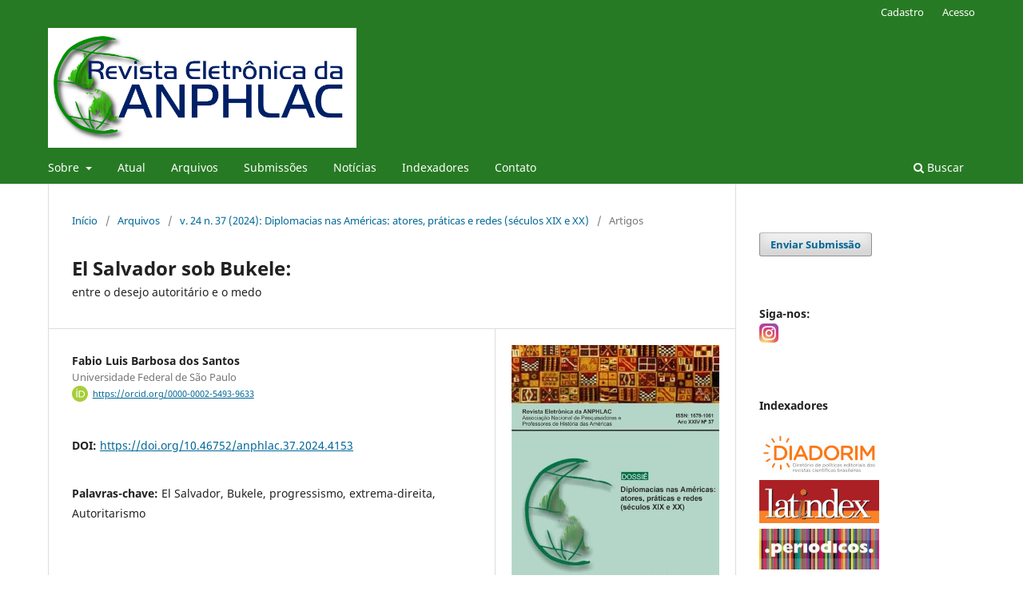

--- FILE ---
content_type: text/html; charset=utf-8
request_url: https://revista.anphlac.org.br/anphlac/article/view/4153
body_size: 13703
content:
<!DOCTYPE html>
<html lang="pt-BR" xml:lang="pt-BR">
<head>
	<meta charset="utf-8">
	<meta name="viewport" content="width=device-width, initial-scale=1.0">
	<title>
		El Salvador sob Bukele:: entre o desejo autoritário e o medo
							| Revista Eletrônica da ANPHLAC
			</title>

	
<meta name="generator" content="Open Journal Systems 3.3.0.21" />
<link rel="schema.DC" href="http://purl.org/dc/elements/1.1/" />
<meta name="DC.Creator.PersonalName" content="Fabio Luis Barbosa dos Santos"/>
<meta name="DC.Date.created" scheme="ISO8601" content="2024-06-26"/>
<meta name="DC.Date.dateSubmitted" scheme="ISO8601" content="2023-09-28"/>
<meta name="DC.Date.issued" scheme="ISO8601" content="2024-06-26"/>
<meta name="DC.Date.modified" scheme="ISO8601" content="2024-06-28"/>
<meta name="DC.Description" xml:lang="en" content="This paper aims to analyze the government of Nayib Bukele in El Salvador, discussing how this politician relied on a general disenchantment with democracy following the internal war to lay the foundations of an authoritarian yet popular regime, which, however, builds the conditions to waive this support. Our research hypothesis is the transition from a coercive regime supported by consensus to a regime aimed at settling dissent through coercion. More than a movement from the prevalence of consensus to coercion as the mainstay of the regime, there is a scenario where the boundaries between popular desire for authoritarian policies and pure fear are blurred. In addition to recent bibliography and journalistic material, our analysis is supported by field research involving the interview of numerous people and institutions, some of which are cited throughout this paper."/>
<meta name="DC.Description" xml:lang="es" content="El objetivo de este trabajo es analizar el gobierno de Nayib Bukele en El Salvador, discutiendo la forma en que este político se apoyó en un desencanto generalizado con la democracia post-conflicto interno, para sentar las bases de un régimen autoritario pero popular, que, sin embargo, construye las condiciones para prescindir de este apoyo. La hipótesis de esta investigación es que existe una transición de un régimen coercitivo apoyado en el consenso, a un régimen que pretende resolver el disenso basado en la coerción. Más que una dinámica en la que la prevalencia del consenso pasa a la coerción como pilar del régimen, está surgiendo una situación en la que los límites entre el deseo popular de políticas autoritarias y el miedo puro se desdibujan. Además de bibliografía reciente y material periodístico, este análisis se sustenta en una investigación de campo en la que se habló de numerosas personas e instituciones, algunas de las cuales se citan a lo largo de este trabajo."/>
<meta name="DC.Description" xml:lang="pt" content="O objetivo deste trabalho é analisar o governo de Nayib Bukele em El Salvador, discutindo o modo como este político se apoiou em um desencanto geral com a democracia pós-conflito interno para assentar as bases de um regime autoritário, porém popular, o qual, no entanto, constrói as condições para prescindir deste apoio. A hipótese desta pesquisa é que se transita de um regime coercivo apoiado no consenso para um regime que visa dirimir o dissenso apoiado na coerção. Mais do que uma dinâmica em que se passa da prevalência do consenso para a coerção como esteio do regime, desenha-se uma situação em que se borram as fronteiras entre desejo popular por políticas autoritárias e o puro medo. Além de bibliografia recente e de material jornalístico, esta análise está sustentada por uma pesquisa de campo em que se dialogou com numerosas pessoas e instituições, algumas das quais são citadas ao longo deste trabalho."/>
<meta name="DC.Format" scheme="IMT" content="application/pdf"/>
<meta name="DC.Identifier" content="4153"/>
<meta name="DC.Identifier.pageNumber" content="326-347"/>
<meta name="DC.Identifier.DOI" content="10.46752/anphlac.37.2024.4153"/>
<meta name="DC.Identifier.URI" content="https://revista.anphlac.org.br/anphlac/article/view/4153"/>
<meta name="DC.Language" scheme="ISO639-1" content="pt"/>
<meta name="DC.Rights" content="Copyright (c) 2024 Revista Eletrônica da ANPHLAC"/>
<meta name="DC.Rights" content=""/>
<meta name="DC.Source" content="Revista Eletrônica da ANPHLAC"/>
<meta name="DC.Source.ISSN" content="1679-1061"/>
<meta name="DC.Source.Issue" content="37"/>
<meta name="DC.Source.Volume" content="24"/>
<meta name="DC.Source.URI" content="https://revista.anphlac.org.br/anphlac"/>
<meta name="DC.Subject" xml:lang="pt" content="El Salvador"/>
<meta name="DC.Subject" xml:lang="pt" content="Bukele"/>
<meta name="DC.Subject" xml:lang="pt" content="progressismo"/>
<meta name="DC.Subject" xml:lang="pt" content="extrema-direita"/>
<meta name="DC.Subject" xml:lang="pt" content="Autoritarismo"/>
<meta name="DC.Title" content="El Salvador sob Bukele:: entre o desejo autoritário e o medo"/>
<meta name="DC.Title.Alternative" xml:lang="en" content="El Salvador under Bukele:: between authoritarian desire and fear"/>
<meta name="DC.Title.Alternative" xml:lang="es" content="El Salvador bajo Bukele: entre el deseo autoritario y el miedo: entre o desejo autoritário e o medo"/>
<meta name="DC.Type" content="Text.Serial.Journal"/>
<meta name="DC.Type.articleType" content="Artigos"/>
<meta name="gs_meta_revision" content="1.1"/>
<meta name="citation_journal_title" content="Revista Eletrônica da ANPHLAC"/>
<meta name="citation_journal_abbrev" content="ANPHLAC"/>
<meta name="citation_issn" content="1679-1061"/> 
<meta name="citation_author" content="Fabio Luis Barbosa dos Santos"/>
<meta name="citation_author_institution" content="Universidade Federal de São Paulo"/>
<meta name="citation_title" content="El Salvador sob Bukele:: entre o desejo autoritário e o medo"/>
<meta name="citation_language" content="pt"/>
<meta name="citation_date" content="2024/06/26"/>
<meta name="citation_volume" content="24"/>
<meta name="citation_issue" content="37"/>
<meta name="citation_firstpage" content="326"/>
<meta name="citation_lastpage" content="347"/>
<meta name="citation_doi" content="10.46752/anphlac.37.2024.4153"/>
<meta name="citation_abstract_html_url" content="https://revista.anphlac.org.br/anphlac/article/view/4153"/>
<meta name="citation_keywords" xml:lang="pt" content="El Salvador"/>
<meta name="citation_keywords" xml:lang="pt" content="Bukele"/>
<meta name="citation_keywords" xml:lang="pt" content="progressismo"/>
<meta name="citation_keywords" xml:lang="pt" content="extrema-direita"/>
<meta name="citation_keywords" xml:lang="pt" content="Autoritarismo"/>
<meta name="citation_pdf_url" content="https://revista.anphlac.org.br/anphlac/article/download/4153/3510"/>
<meta name="citation_reference" content="ALVARADO, Jimmy; ARAUZ, Sergio. “Cómo el primer gobierno del FMLN drenó los recursos públicos de un país en emergencia”. El Faro, 25 jun 2018. Disponível em: &lt;http://elfaro.net/es/201806/el_salvador/22029/C%C3%B3mo-el-primer-gobierno-del-FMLN-dren%C3%B3-los-recursos-p%C3%Bablicos-de-un-pa%C3%Ads-en-emergencia.htm.&gt; Acesso em 3 mai 2023."/>
<meta name="citation_reference" content="ALVARADO, Jimmy; LAZO, Roxana. “Los gastos secretos de los gobiernos del FMLN superaron a los de Arena”. El Faro, 26 ago 2022. Disponível em: &lt;https://elfaro.net/es/201905/el_salvador/23231/Los-gastos-secretos-de-los-gobiernos-del-FMLN-superaron-a-los-de-Arena.htm.&gt;. Acesso em 3 mai 2023."/>
<meta name="citation_reference" content="ARTIGAS, Álvaro. “El Salvador en una conyuntura crítica”. Estudios Centroamericanos. Volumen 75 Número 763, Año 2020."/>
<meta name="citation_reference" content="ASAMBLEA LEGISLATIVA. “Diputados aprueban seis reformas a códigos y leyes relacionadas a la protección de la población, tras crímenes de pandillas”. 22 mar 2022. Disponível em: &lt;https://www.asamblea.gob.sv/node/12072&gt;. Acesso em 3 mai 2023."/>
<meta name="citation_reference" content="ASSOCIATED PRESS. “El Salvador aprueba el uso de agentes encubiertos digitales”. 1 fev 2022. Disponível em: &lt;https://apnews.com/article/noticias-7aed851811d7aaeda137f332f3ccb741&gt;. Acesso em 3 mai 2023."/>
<meta name="citation_reference" content="Brasil Autofágico. Aceleración y contención entre Bolsonaro y Lula. Buenos Aires: Tinta Limón, 2022."/>
<meta name="citation_reference" content="BARRAZA, Sandra de. “El Salvador”. In: Democracia y derechos humanos. 30 años después de los acuerdos de Esquipulas II. San Salvador: Fundación Panamericana para el Desarrollo (PADF), 2019."/>
<meta name="citation_reference" content="BBC News. “Bukele contra las maras: 5 claves para entender la controvertida ofensiva sin precedentes del gobierno de El Salvador contra las pandillas”. BBC News. 31 mar 2022. Disponível em: &lt;https://www.bbc.com/mundo/noticias-america-latina-60949845&gt;. Acesso em 3 mai 2023."/>
<meta name="citation_reference" content="CONTRAPUNTO. “Gobierno señala a St. Jack’s de contaminación de la quebrada El Piro”. 4 jul 2022. Disponível em: &lt;https://www.contrapunto.com.sv/gobierno-senala-a-st-jacks-de-contaminacion-de-la-quebrada-el-piro/&gt;. Acesso em 3 mai 2023."/>
<meta name="citation_reference" content="ESQUERDA. “Liberais liberais, negócios à parte”. 11 dez 2021. Disponível em: &lt;https://www.esquerda.net/dossier/liberais-liberais-negocios-parte/78329&gt; Acesso em 2 out 2022."/>
<meta name="citation_reference" content="FESPAD. “Ongs se pronuncian ante el nombramiento de militar como directo de la PNC”. Fespad, 27 ene 2012. Disponível em: &lt;https://www.fespad.org.sv/ongs-se-pronuncian-ante-el-nombramiento-de-militar-como-director-de-la-pnc/&gt;. Acesso em 3 mai 2023."/>
<meta name="citation_reference" content="FLORES, Rudis Yilmar. “La encrucijada de la izquierda salvadoreña, procesos y contradicciones.” Conjeturas sociologicas, No. 20, Año 7, agosto-diciembre, 2019."/>
<meta name="citation_reference" content="FUSADES. Quinto año de gobierno del presidente Funes: apreciación general. Fundación Salvadoreña para el Desarrollo Económico y Social. (FUSADES). San Salvador, 2014."/>
<meta name="citation_reference" content="GAMBOA, Abelardo et al. Trabajadores migrantes y megaproyectos en América Central. PNUD/ UCA, San Salvador, 2011."/>
<meta name="citation_reference" content="LABRADOR, Gabriel. “Bukele, el autoritario cool”. El Faro, 29 set 2021. Disponível em: &lt;https://elfaro.net/es/202109/el_salvador/25753/Bukele-el-autoritario-cool.htm&gt;. Acesso em 3 mai 2023."/>
<meta name="citation_reference" content="LABRADOR, Gabriel. “Cambalache electoral entre FMLN y Gana” El Faro, 1 abr 2011. Disponível em: &lt;Cambalache electoral entre FMLN y Gana&gt;. Acesso em 3 mai 2023."/>
<meta name="citation_reference" content="LABRADOR, Gabriel. “Fiscalía: Presidencia Funes financió la segunda campaña presidencial de Saca” El Faro, 11 ago 2018. Disponível em: &lt; Fiscalía: Presidencia Funes financió la segunda campaña presidencial de Saca &gt;. Acesso em 3 mai 2023."/>
<meta name="citation_reference" content="MARTÍNEZ, Carlos; MARTÍNEZ; Óscar; ARAUZ, Sergio; LEMUS, Efren. “Gobierno de Bukele lleva un año negociando con la MS-13 reducción de homicidios y apoyo electoral” El Faro, 3 dez 2020. Disponível em: &lt;https://elfaro.net/es/202009/el_salvador/24781/Gobierno-de-Bukele-lleva-un-a%C3%B1o-negociando-con-la-MS-13-reducci%C3%B3n-de-homicidios-y-apoyo-electoral.htm&gt;. Acesso em 3 mai 2023."/>
<meta name="citation_reference" content="MARTÍNEZ, Carlos; SANZ, José Luis. “Aplicaremos el método de pacificación que se usa en las favelas de Río” El Faro, 26 jan 2012. Disponível em: &lt;http://salanegra.elfaro.net/es/201201/entrevistas/7374/Aplicaremos-el-m%C3%A9todo-de-pacificaci%C3%B3n-que-se-usa-en-las-favelas-de-R%C3%Ado.htm&gt;. Acesso em 3 mai 2023."/>
<meta name="citation_reference" content="MARTÍNEZ, Carlos. “Yo te bajo los muertos” El Faro, 11 mar 2020. Disponível em: &lt;https://elfaro.net/es/202003/columnas/24102/%E2%80%9CYo-te-bajo-los-muertos%E2%80%9D.htm&gt;. Acesso em 3 mai 2023."/>
<meta name="citation_reference" content="MARTÍNEZ, Óscar; VALENCIA, Roberto; VALENCIA, Daniel. “La policia masacró en la finca San Blás”. El Faro, 22 jul 2015. Disponível em: &lt;http://www.salanegra.elfaro.net/es/201507/cronicas/17205/La-Polic%C3%Ada-masacr%C3%B3-en-la-finca-San-Blas.htm&gt;. Acesso em 3 mai 2023."/>
<meta name="citation_reference" content="MARTÍNEZ, Oscar. Los migrantes que no importan. México: Sur + Editores, 2016."/>
<meta name="citation_reference" content="McKENZIE, Sigalos. “El Salvador’s $425 million bitcoin experiment isn’t saving the country’s finances”. CNBC, 25 jun 2022. Disponível em: &lt;https://www.cnbc.com/2022/06/25/el-salvador-bitcoin-experiment-not-saving-countrys-finances.html&gt;. Acesso em 3 mai 2023."/>
<meta name="citation_reference" content="MOALLIC, Benjamin. “El Salvador: un autoritarismo millennial”. Nueva Sociedad No 295,"/>
<meta name="citation_reference" content="sept-oct de 2021."/>
<meta name="citation_reference" content="OLIVA, William. “Bukele: el tuit con el que aseguró que las pandillas son “el brazo armado” de la comunidad internacional”. Prensa Libre, 18 abr 2022. Disponível em: &lt;https://www.prensalibre.com/internacional/las-pandillas-son-el-brazo-armado-de-la-comunidad-internacional-dice-bukele-breaking/&gt;. Acesso em 3 mai 2023."/>
<meta name="citation_reference" content="POMAR, Valter. El Salvador. Da luta armada aos governos eleitos. São Paulo, Expressão Popular, 2018."/>
<meta name="citation_reference" content="RADIO AMBULANTE. La tregua – Transcripción. Marzo, 2012. Disponível em: &lt;https://radioambulante.org/transcripcion/la-tregua-transcripcion&gt;. Acesso em 3 mai 2023."/>
<meta name="citation_reference" content="RAUDA, N. Ciudades privadas: el sueño que inversionistas bitcoiner presentaron en El Salvador."/>
<meta name="citation_reference" content="El Faro, 17/11/2021. Disponível em: &lt;https://elfaro.net/es/202111/el_salvador/25849/Ciudades-"/>
<meta name="citation_reference" content="privadas-el-sue%C3%B1o-que-inversionistas-bitcoiner-presentaron-en-El-Salvador.htm&gt;."/>
<meta name="citation_reference" content="Acesso em 3 maio, 2023."/>
<meta name="citation_reference" content="RENTERÍA, Nelson. “Majority of Salvadorans approve of Bukele's leadership, poll shows”. Reuters, 15 dez 2021. Disponível em: &lt;https://www.reuters.com/markets/currencies/majority-salvadorans-approve-bukeles-leadership-poll-shows-2021-12-15/&gt;. Acesso em 3 mai 2023."/>
<meta name="citation_reference" content="RIVERA, Ricardo. “La izquierda en El Salvador: análisis de la experiencia del FMLN en el gobierno de la ciudad capital”. Partidos de la izquierda y movimientos sociales en América Latina. São Paulo: Rosa Luxemburg/ Expressão Popular, 2006, ps. 189-202."/>
<meta name="citation_reference" content="VALENCIA, Ricardo. “Washington ríe en silencio ante el fracaso del Bitcoin en El Salvador”. El Faro, 13 set 2022. Disponível em: &lt;https://elfaro.net/es/202209/columnas/26371/Washington-r%C3%Ade-en-silencio-ante-el-fracaso-del-Bitcoin-en-El-Salvador.htm&gt;. Acesso em 3 mai 2023."/>
<meta name="citation_reference" content="VALENCIA, Roberto. “Bukele y las maras. La pandilla Barrio 18-Sureños da nuevos detalles sobre la negociación con el gobierno de El Salvador”. BBC News, 29 abr 2022. Disponível em: &lt;https://www.bbc.com/mundo/noticias-america-latina-61267322&gt;. Acesso em 3 mai 2023."/>
<meta name="citation_reference" content="YOUNG, Kevin A. El FMLN de El Salvador y las restricciones sobre el gobierno de izquierda. Cuadernos Intercambio sobre Centroamérica y el Caribe, vol. 17, núm. 1, pp. 1-31, 2020."/>
<meta name="citation_reference" content="Z, Nelson Ruda. ‘Los apostoles del bitcoin que conquistaron El Salvador. Cambio Político, 15 ago 2022. Disponível em: &lt;https://cambiopolitico.com/los-apostoles-del-bitcoin-que-conquistaron-el-salvador/193207/&gt;. Acesso em 3 mai 2023."/>
<meta name="citation_reference" content="ZELAYANDIA, Ernesto. Entrevista em: Pomar, Valter. El Salvador. Da luta armada aos governos eleitos. São Paulo, Expressão Popular, 2018."/>
<meta name="citation_reference" content="Conversas citadas no texto em El Salvador entre 2 e 8 de julho de 2022"/>
<meta name="citation_reference" content="FLORES, Miguel Ángel. Professor e militante no departamento de La Unión."/>
<meta name="citation_reference" content="GOCHEZ, Roberto. Professor de economia da UCA."/>
<meta name="citation_reference" content="LABRADOR, Gabriel. Jornalista do periódico El Faro."/>
<meta name="citation_reference" content="LÓPEZ BERNAL, Carlos Gregorio. Historiador da Universidad de El Salvador."/>
<meta name="citation_reference" content="LÓPEZ, Ruth. Advogada, Cristosal."/>
<meta name="citation_reference" content="MARROQUÍN, Amparo. Professora do Departamento de Comunicação e Cultura (UCA)."/>
<meta name="citation_reference" content="MAYA, Carolina. Jornalista ambiental."/>
<meta name="citation_reference" content="MEJÍA, Rodolfo. Professor da Universidade do Oriente (Univo)"/>
<meta name="citation_reference" content="MIRANDA, Danilo. Professor de Sociologia da UCA"/>
<meta name="citation_reference" content="PARRERA, Ezequiel. Jornalista da revista digital Gato Encerrado."/>
<meta name="citation_reference" content="REYNA, Veronica. Servicio Social Pasionista."/>
<meta name="citation_reference" content="SALGADO, Melissa. Professora de economia da UCA."/>
<meta name="citation_reference" content="VENTURA, Ana Maritza. Comunidade Nuevo Amanecer, departamento de La Unión."/>
<meta property="og:site_name" content="Revista Eletrônica da ANPHLAC"/>
<meta property="og:type" content="article"/>
<meta property="og:title" content="El Salvador sob Bukele:: entre o desejo autoritário e o medo"/>
<meta name="description" property="og:description" content="
O objetivo deste trabalho é analisar o governo de Nayib Bukele em El Salvador, discutindo o modo como este político se apoiou em um desencanto geral com a democracia pós-conflito interno para assentar as bases de um regime autoritário, porém popular, o qual, no entanto, constrói as condições para prescindir deste apoio. A hipótese desta pesquisa é que se transita de um regime coercivo apoiado no consenso para um regime que visa dirimir o dissenso apoiado na coerção. Mais do que uma dinâmica em que se passa da prevalência do consenso para a coerção como esteio do regime, desenha-se uma situação em que se borram as fronteiras entre desejo popular por políticas autoritárias e o puro medo. Além de bibliografia recente e de material jornalístico, esta análise está sustentada por uma pesquisa de campo em que se dialogou com numerosas pessoas e instituições, algumas das quais são citadas ao longo deste trabalho.
"/>
<meta property="og:url" content="https://revista.anphlac.org.br/anphlac/article/view/4153"/>
<meta name="og:locale" content="pt_BR"/>
<meta name="image" property="og:image" content="https://revista.anphlac.org.br/public/journals/25/cover_issue_268_pt_BR.jpg"/>
<meta name="article:published_time" content="2024-06-26"/>
<meta name="article:tag" content="El Salvador"/>
<meta name="article:tag" content="Bukele"/>
<meta name="article:tag" content="progressismo"/>
<meta name="article:tag" content="extrema-direita"/>
<meta name="article:tag" content="Autoritarismo"/>

	<link rel="stylesheet" href="https://revista.anphlac.org.br/anphlac/$$$call$$$/page/page/css?name=stylesheet" type="text/css" /><link rel="stylesheet" href="https://revista.anphlac.org.br/anphlac/$$$call$$$/page/page/css?name=font" type="text/css" /><link rel="stylesheet" href="https://revista.anphlac.org.br/lib/pkp/styles/fontawesome/fontawesome.css?v=3.3.0.21" type="text/css" /><link rel="stylesheet" href="https://revista.anphlac.org.br/plugins/generic/doiInSummary/styles/doi.css?v=3.3.0.21" type="text/css" /><link rel="stylesheet" href="https://revista.anphlac.org.br/plugins/generic/orcidProfile/css/orcidProfile.css?v=3.3.0.21" type="text/css" /><link rel="stylesheet" href="https://revista.anphlac.org.br/public/journals/25/styleSheet.css?d=" type="text/css" />
</head>
<body class="pkp_page_article pkp_op_view has_site_logo" dir="ltr">

	<div class="pkp_structure_page">

				<header class="pkp_structure_head" id="headerNavigationContainer" role="banner">
						
 <nav class="cmp_skip_to_content" aria-label="Ir para os links de conteúdo">
	<a href="#pkp_content_main">Ir para o conteúdo principal</a>
	<a href="#siteNav">Ir para o menu de navegação principal</a>
		<a href="#pkp_content_footer">Ir para o rodapé</a>
</nav>

			<div class="pkp_head_wrapper">

				<div class="pkp_site_name_wrapper">
					<button class="pkp_site_nav_toggle">
						<span>Open Menu</span>
					</button>
										<div class="pkp_site_name">
																<a href="						https://revista.anphlac.org.br/anphlac/index
					" class="is_img">
							<img src="https://revista.anphlac.org.br/public/journals/25/pageHeaderLogoImage_pt_BR.jpg" width="2835" height="1103"  />
						</a>
										</div>
				</div>

				
				<nav class="pkp_site_nav_menu" aria-label="Navegação no Site">
					<a id="siteNav"></a>
					<div class="pkp_navigation_primary_row">
						<div class="pkp_navigation_primary_wrapper">
																				<ul id="navigationPrimary" class="pkp_navigation_primary pkp_nav_list">
								<li class="">
				<a href="https://revista.anphlac.org.br/anphlac/about">
					Sobre
				</a>
									<ul>
																					<li class="">
									<a href="https://revista.anphlac.org.br/anphlac/about">
										Sobre a Revista
									</a>
								</li>
																												<li class="">
									<a href="https://revista.anphlac.org.br/anphlac/about/editorialTeam">
										Equipe Editorial
									</a>
								</li>
																												<li class="">
									<a href="https://revista.anphlac.org.br/anphlac/about/privacy">
										Declaração de Privacidade
									</a>
								</li>
																												<li class="">
									<a href="https://revista.anphlac.org.br/anphlac/politica_editorial">
										Política editorial
									</a>
								</li>
																		</ul>
							</li>
								<li class="">
				<a href="https://revista.anphlac.org.br/anphlac/issue/current">
					Atual
				</a>
							</li>
								<li class="">
				<a href="https://revista.anphlac.org.br/anphlac/issue/archive">
					Arquivos
				</a>
							</li>
								<li class="">
				<a href="https://revista.anphlac.org.br/anphlac/about/submissions">
					Submissões
				</a>
							</li>
								<li class="">
				<a href="https://revista.anphlac.org.br/anphlac/announcement">
					Notícias
				</a>
							</li>
								<li class="">
				<a href="https://revista.anphlac.org.br/anphlac/indexadores">
					Indexadores
				</a>
							</li>
								<li class="">
				<a href="https://revista.anphlac.org.br/anphlac/about/contact">
					Contato
				</a>
							</li>
			</ul>

				

																						<div class="pkp_navigation_search_wrapper">
									<a href="https://revista.anphlac.org.br/anphlac/search" class="pkp_search pkp_search_desktop">
										<span class="fa fa-search" aria-hidden="true"></span>
										Buscar
									</a>
								</div>
													</div>
					</div>
					<div class="pkp_navigation_user_wrapper" id="navigationUserWrapper">
							<ul id="navigationUser" class="pkp_navigation_user pkp_nav_list">
								<li class="profile">
				<a href="https://revista.anphlac.org.br/anphlac/user/register">
					Cadastro
				</a>
							</li>
								<li class="profile">
				<a href="https://revista.anphlac.org.br/anphlac/login">
					Acesso
				</a>
							</li>
										</ul>

					</div>
				</nav>
			</div><!-- .pkp_head_wrapper -->
		</header><!-- .pkp_structure_head -->

						<div class="pkp_structure_content has_sidebar">
			<div class="pkp_structure_main" role="main">
				<a id="pkp_content_main"></a>

<div class="page page_article">
			<nav class="cmp_breadcrumbs" role="navigation" aria-label="Você está aqui:">
	<ol>
		<li>
			<a href="https://revista.anphlac.org.br/anphlac/index">
				Início
			</a>
			<span class="separator">/</span>
		</li>
		<li>
			<a href="https://revista.anphlac.org.br/anphlac/issue/archive">
				Arquivos
			</a>
			<span class="separator">/</span>
		</li>
					<li>
				<a href="https://revista.anphlac.org.br/anphlac/issue/view/268">
					v. 24 n. 37 (2024): Diplomacias nas Américas: atores, práticas e redes (séculos XIX e XX)
				</a>
				<span class="separator">/</span>
			</li>
				<li class="current" aria-current="page">
			<span aria-current="page">
									Artigos
							</span>
		</li>
	</ol>
</nav>
	
		  	 <article class="obj_article_details">

		
	<h1 class="page_title">
		El Salvador sob Bukele:
	</h1>

			<h2 class="subtitle">
			entre o desejo autoritário e o medo
		</h2>
	
	<div class="row">
		<div class="main_entry">

							<section class="item authors">
					<h2 class="pkp_screen_reader">Autores</h2>
					<ul class="authors">
											<li>
							<span class="name">
								Fabio Luis Barbosa dos Santos
							</span>
															<span class="affiliation">
									Universidade Federal de São Paulo
																	</span>
																						<span class="orcid">
																			<svg class="orcid_icon" viewBox="0 0 256 256" aria-hidden="true">
	<style type="text/css">
		.st0{fill:#A6CE39;}
		.st1{fill:#FFFFFF;}
	</style>
	<path class="st0" d="M256,128c0,70.7-57.3,128-128,128C57.3,256,0,198.7,0,128C0,57.3,57.3,0,128,0C198.7,0,256,57.3,256,128z"/>
	<g>
		<path class="st1" d="M86.3,186.2H70.9V79.1h15.4v48.4V186.2z"/>
		<path class="st1" d="M108.9,79.1h41.6c39.6,0,57,28.3,57,53.6c0,27.5-21.5,53.6-56.8,53.6h-41.8V79.1z M124.3,172.4h24.5
			c34.9,0,42.9-26.5,42.9-39.7c0-21.5-13.7-39.7-43.7-39.7h-23.7V172.4z"/>
		<path class="st1" d="M88.7,56.8c0,5.5-4.5,10.1-10.1,10.1c-5.6,0-10.1-4.6-10.1-10.1c0-5.6,4.5-10.1,10.1-10.1
			C84.2,46.7,88.7,51.3,88.7,56.8z"/>
	</g>
</svg>
																		<a href="https://orcid.org/0000-0002-5493-9633" target="_blank">
										https://orcid.org/0000-0002-5493-9633
									</a>
								</span>
													</li>
										</ul>
				</section>
			
																												<section class="item doi">
						<h2 class="label">
														DOI:
						</h2>
						<span class="value">
							<a href="https://doi.org/10.46752/anphlac.37.2024.4153">
								https://doi.org/10.46752/anphlac.37.2024.4153
							</a>
						</span>
					</section>
							
									<section class="item keywords">
				<h2 class="label">
										Palavras-chave:
				</h2>
				<span class="value">
											El Salvador, 											Bukele, 											progressismo, 											extrema-direita, 											Autoritarismo									</span>
			</section>
			
										<section class="item abstract">
					<h2 class="label">Resumo</h2>
					<p>O objetivo deste trabalho é analisar o governo de Nayib Bukele em El Salvador, discutindo o modo como este político se apoiou em um desencanto geral com a democracia pós-conflito interno para assentar as bases de um regime autoritário, porém popular, o qual, no entanto, constrói as condições para prescindir deste apoio. A hipótese desta pesquisa é que se transita de um regime coercivo apoiado no consenso para um regime que visa dirimir o dissenso apoiado na coerção. Mais do que uma dinâmica em que se passa da prevalência do consenso para a coerção como esteio do regime, desenha-se uma situação em que se borram as fronteiras entre desejo popular por políticas autoritárias e o puro medo. Além de bibliografia recente e de material jornalístico, esta análise está sustentada por uma pesquisa de campo em que se dialogou com numerosas pessoas e instituições, algumas das quais são citadas ao longo deste trabalho.</p>
				</section>
			
			<div class="item downloads_chart">
	<h3 class="label">
		Downloads
	</h3>
	<div class="value">
		<canvas class="usageStatsGraph" data-object-type="Submission" data-object-id="4153"></canvas>
		<div class="usageStatsUnavailable" data-object-type="Submission" data-object-id="4153">
			Não há dados estatísticos.
		</div>
	</div>
</div>


																			
										<section class="item references">
					<h2 class="label">
						Referências
					</h2>
					<div class="value">
																					<p>ALVARADO, Jimmy; ARAUZ, Sergio. “Cómo el primer gobierno del FMLN drenó los recursos públicos de un país en emergencia”. El Faro, 25 jun 2018. Disponível em: &lt;<a href="http://elfaro.net/es/201806/el_salvador/22029/C%C3%B3mo-el-primer-gobierno-del-FMLN-dren%C3%B3-los-recursos-p%C3%BAblicos-de-un-pa%C3%ADs-en-emergencia.htm">http://elfaro.net/es/201806/el_salvador/22029/C%C3%B3mo-el-primer-gobierno-del-FMLN-dren%C3%B3-los-recursos-p%C3%Bablicos-de-un-pa%C3%Ads-en-emergencia.htm</a>.&gt; Acesso em 3 mai 2023. </p>
															<p>ALVARADO, Jimmy; LAZO, Roxana. “Los gastos secretos de los gobiernos del FMLN superaron a los de Arena”. El Faro, 26 ago 2022. Disponível em: &lt;<a href="https://elfaro.net/es/201905/el_salvador/23231/Los-gastos-secretos-de-los-gobiernos-del-FMLN-superaron-a-los-de-Arena.htm">https://elfaro.net/es/201905/el_salvador/23231/Los-gastos-secretos-de-los-gobiernos-del-FMLN-superaron-a-los-de-Arena.htm</a>.&gt;. Acesso em 3 mai 2023. </p>
															<p>ARTIGAS, Álvaro. “El Salvador en una conyuntura crítica”. Estudios Centroamericanos. Volumen 75 Número 763, Año 2020. </p>
															<p>ASAMBLEA LEGISLATIVA. “Diputados aprueban seis reformas a códigos y leyes relacionadas a la protección de la población, tras crímenes de pandillas”. 22 mar 2022. Disponível em: &lt;<a href="https://www.asamblea.gob.sv/node/12072">https://www.asamblea.gob.sv/node/12072</a>&gt;. Acesso em 3 mai 2023. </p>
															<p>ASSOCIATED PRESS. “El Salvador aprueba el uso de agentes encubiertos digitales”. 1 fev 2022. Disponível em: &lt;<a href="https://apnews.com/article/noticias-7aed851811d7aaeda137f332f3ccb741">https://apnews.com/article/noticias-7aed851811d7aaeda137f332f3ccb741</a>&gt;. Acesso em 3 mai 2023. </p>
															<p>Brasil Autofágico. Aceleración y contención entre Bolsonaro y Lula. Buenos Aires: Tinta Limón, 2022. </p>
															<p>BARRAZA, Sandra de. “El Salvador”. In: Democracia y derechos humanos. 30 años después de los acuerdos de Esquipulas II. San Salvador: Fundación Panamericana para el Desarrollo (PADF), 2019. </p>
															<p>BBC News. “Bukele contra las maras: 5 claves para entender la controvertida ofensiva sin precedentes del gobierno de El Salvador contra las pandillas”. BBC News. 31 mar 2022. Disponível em: &lt;<a href="https://www.bbc.com/mundo/noticias-america-latina-60949845">https://www.bbc.com/mundo/noticias-america-latina-60949845</a>&gt;. Acesso em 3 mai 2023. </p>
															<p>CONTRAPUNTO. “Gobierno señala a St. Jack’s de contaminación de la quebrada El Piro”. 4 jul 2022. Disponível em: &lt;<a href="https://www.contrapunto.com.sv/gobierno-senala-a-st-jacks-de-contaminacion-de-la-quebrada-el-piro/">https://www.contrapunto.com.sv/gobierno-senala-a-st-jacks-de-contaminacion-de-la-quebrada-el-piro/</a>&gt;. Acesso em 3 mai 2023. </p>
															<p>ESQUERDA. “Liberais liberais, negócios à parte”. 11 dez 2021. Disponível em: &lt;<a href="https://www.esquerda.net/dossier/liberais-liberais-negocios-parte/78329">https://www.esquerda.net/dossier/liberais-liberais-negocios-parte/78329</a>&gt; Acesso em 2 out 2022. </p>
															<p>FESPAD. “Ongs se pronuncian ante el nombramiento de militar como directo de la PNC”. Fespad, 27 ene 2012. Disponível em: &lt;<a href="https://www.fespad.org.sv/ongs-se-pronuncian-ante-el-nombramiento-de-militar-como-director-de-la-pnc/">https://www.fespad.org.sv/ongs-se-pronuncian-ante-el-nombramiento-de-militar-como-director-de-la-pnc/</a>&gt;. Acesso em 3 mai 2023. </p>
															<p>FLORES, Rudis Yilmar. “La encrucijada de la izquierda salvadoreña, procesos y contradicciones.” Conjeturas sociologicas, No. 20, Año 7, agosto-diciembre, 2019. </p>
															<p>FUSADES. Quinto año de gobierno del presidente Funes: apreciación general. Fundación Salvadoreña para el Desarrollo Económico y Social. (FUSADES). San Salvador, 2014. </p>
															<p>GAMBOA, Abelardo et al. Trabajadores migrantes y megaproyectos en América Central. PNUD/ UCA, San Salvador, 2011. </p>
															<p>LABRADOR, Gabriel. “Bukele, el autoritario cool”. El Faro, 29 set 2021. Disponível em: &lt;<a href="https://elfaro.net/es/202109/el_salvador/25753/Bukele-el-autoritario-cool.htm">https://elfaro.net/es/202109/el_salvador/25753/Bukele-el-autoritario-cool.htm</a>&gt;. Acesso em 3 mai 2023. </p>
															<p>LABRADOR, Gabriel. “Cambalache electoral entre FMLN y Gana” El Faro, 1 abr 2011. Disponível em: . Acesso em 3 mai 2023. </p>
															<p>LABRADOR, Gabriel. “Fiscalía: Presidencia Funes financió la segunda campaña presidencial de Saca” El Faro, 11 ago 2018. Disponível em: &lt; Fiscalía: Presidencia Funes financió la segunda campaña presidencial de Saca &gt;. Acesso em 3 mai 2023. </p>
															<p>MARTÍNEZ, Carlos; MARTÍNEZ; Óscar; ARAUZ, Sergio; LEMUS, Efren. “Gobierno de Bukele lleva un año negociando con la MS-13 reducción de homicidios y apoyo electoral” El Faro, 3 dez 2020. Disponível em: &lt;<a href="https://elfaro.net/es/202009/el_salvador/24781/Gobierno-de-Bukele-lleva-un-a%C3%B1o-negociando-con-la-MS-13-reducci%C3%B3n-de-homicidios-y-apoyo-electoral.htm">https://elfaro.net/es/202009/el_salvador/24781/Gobierno-de-Bukele-lleva-un-a%C3%B1o-negociando-con-la-MS-13-reducci%C3%B3n-de-homicidios-y-apoyo-electoral.htm</a>&gt;. Acesso em 3 mai 2023. </p>
															<p>MARTÍNEZ, Carlos; SANZ, José Luis. “Aplicaremos el método de pacificación que se usa en las favelas de Río” El Faro, 26 jan 2012. Disponível em: &lt;<a href="http://salanegra.elfaro.net/es/201201/entrevistas/7374/Aplicaremos-el-m%C3%A9todo-de-pacificaci%C3%B3n-que-se-usa-en-las-favelas-de-R%C3%ADo.htm">http://salanegra.elfaro.net/es/201201/entrevistas/7374/Aplicaremos-el-m%C3%A9todo-de-pacificaci%C3%B3n-que-se-usa-en-las-favelas-de-R%C3%Ado.htm</a>&gt;. Acesso em 3 mai 2023. </p>
															<p>MARTÍNEZ, Carlos. “Yo te bajo los muertos” El Faro, 11 mar 2020. Disponível em: &lt;<a href="https://elfaro.net/es/202003/columnas/24102/%E2%80%9CYo-te-bajo-los-muertos%E2%80%9D.htm">https://elfaro.net/es/202003/columnas/24102/%E2%80%9CYo-te-bajo-los-muertos%E2%80%9D.htm</a>&gt;. Acesso em 3 mai 2023. </p>
															<p>MARTÍNEZ, Óscar; VALENCIA, Roberto; VALENCIA, Daniel. “La policia masacró en la finca San Blás”. El Faro, 22 jul 2015. Disponível em: &lt;<a href="http://www.salanegra.elfaro.net/es/201507/cronicas/17205/La-Polic%C3%ADa-masacr%C3%B3-en-la-finca-San-Blas.htm">http://www.salanegra.elfaro.net/es/201507/cronicas/17205/La-Polic%C3%Ada-masacr%C3%B3-en-la-finca-San-Blas.htm</a>&gt;. Acesso em 3 mai 2023. </p>
															<p>MARTÍNEZ, Oscar. Los migrantes que no importan. México: Sur + Editores, 2016. </p>
															<p>McKENZIE, Sigalos. “El Salvador’s $425 million bitcoin experiment isn’t saving the country’s finances”. CNBC, 25 jun 2022. Disponível em: &lt;<a href="https://www.cnbc.com/2022/06/25/el-salvador-bitcoin-experiment-not-saving-countrys-finances.html">https://www.cnbc.com/2022/06/25/el-salvador-bitcoin-experiment-not-saving-countrys-finances.html</a>&gt;. Acesso em 3 mai 2023. </p>
															<p>MOALLIC, Benjamin. “El Salvador: un autoritarismo millennial”. Nueva Sociedad No 295, </p>
															<p>sept-oct de 2021. </p>
															<p>OLIVA, William. “Bukele: el tuit con el que aseguró que las pandillas son “el brazo armado” de la comunidad internacional”. Prensa Libre, 18 abr 2022. Disponível em: &lt;<a href="https://www.prensalibre.com/internacional/las-pandillas-son-el-brazo-armado-de-la-comunidad-internacional-dice-bukele-breaking/">https://www.prensalibre.com/internacional/las-pandillas-son-el-brazo-armado-de-la-comunidad-internacional-dice-bukele-breaking/</a>&gt;. Acesso em 3 mai 2023. </p>
															<p>POMAR, Valter. El Salvador. Da luta armada aos governos eleitos. São Paulo, Expressão Popular, 2018. </p>
															<p>RADIO AMBULANTE. La tregua – Transcripción. Marzo, 2012. Disponível em: &lt;<a href="https://radioambulante.org/transcripcion/la-tregua-transcripcion">https://radioambulante.org/transcripcion/la-tregua-transcripcion</a>&gt;. Acesso em 3 mai 2023. </p>
															<p>RAUDA, N. Ciudades privadas: el sueño que inversionistas bitcoiner presentaron en El Salvador. </p>
															<p>El Faro, 17/11/2021. Disponível em: &lt;<a href="https://elfaro.net/es/202111/el_salvador/25849/Ciudades-">https://elfaro.net/es/202111/el_salvador/25849/Ciudades-</a> </p>
															<p>privadas-el-sue%C3%B1o-que-inversionistas-bitcoiner-presentaron-en-El-Salvador.htm&gt;. </p>
															<p>Acesso em 3 maio, 2023. </p>
															<p>RENTERÍA, Nelson. “Majority of Salvadorans approve of Bukele's leadership, poll shows”. Reuters, 15 dez 2021. Disponível em: &lt;<a href="https://www.reuters.com/markets/currencies/majority-salvadorans-approve-bukeles-leadership-poll-shows-2021-12-15/">https://www.reuters.com/markets/currencies/majority-salvadorans-approve-bukeles-leadership-poll-shows-2021-12-15/</a>&gt;. Acesso em 3 mai 2023. </p>
															<p>RIVERA, Ricardo. “La izquierda en El Salvador: análisis de la experiencia del FMLN en el gobierno de la ciudad capital”. Partidos de la izquierda y movimientos sociales en América Latina. São Paulo: Rosa Luxemburg/ Expressão Popular, 2006, ps. 189-202. </p>
															<p>VALENCIA, Ricardo. “Washington ríe en silencio ante el fracaso del Bitcoin en El Salvador”. El Faro, 13 set 2022. Disponível em: &lt;<a href="https://elfaro.net/es/202209/columnas/26371/Washington-r%C3%ADe-en-silencio-ante-el-fracaso-del-Bitcoin-en-El-Salvador.htm">https://elfaro.net/es/202209/columnas/26371/Washington-r%C3%Ade-en-silencio-ante-el-fracaso-del-Bitcoin-en-El-Salvador.htm</a>&gt;. Acesso em 3 mai 2023. </p>
															<p>VALENCIA, Roberto. “Bukele y las maras. La pandilla Barrio 18-Sureños da nuevos detalles sobre la negociación con el gobierno de El Salvador”. BBC News, 29 abr 2022. Disponível em: &lt;<a href="https://www.bbc.com/mundo/noticias-america-latina-61267322">https://www.bbc.com/mundo/noticias-america-latina-61267322</a>&gt;. Acesso em 3 mai 2023. </p>
															<p>YOUNG, Kevin A. El FMLN de El Salvador y las restricciones sobre el gobierno de izquierda. Cuadernos Intercambio sobre Centroamérica y el Caribe, vol. 17, núm. 1, pp. 1-31, 2020. </p>
															<p>Z, Nelson Ruda. ‘Los apostoles del bitcoin que conquistaron El Salvador. Cambio Político, 15 ago 2022. Disponível em: &lt;<a href="https://cambiopolitico.com/los-apostoles-del-bitcoin-que-conquistaron-el-salvador/193207/">https://cambiopolitico.com/los-apostoles-del-bitcoin-que-conquistaron-el-salvador/193207/</a>&gt;. Acesso em 3 mai 2023. </p>
															<p>ZELAYANDIA, Ernesto. Entrevista em: Pomar, Valter. El Salvador. Da luta armada aos governos eleitos. São Paulo, Expressão Popular, 2018. </p>
															<p>Conversas citadas no texto em El Salvador entre 2 e 8 de julho de 2022 </p>
															<p>FLORES, Miguel Ángel. Professor e militante no departamento de La Unión. </p>
															<p>GOCHEZ, Roberto. Professor de economia da UCA. </p>
															<p>LABRADOR, Gabriel. Jornalista do periódico El Faro. </p>
															<p>LÓPEZ BERNAL, Carlos Gregorio. Historiador da Universidad de El Salvador. </p>
															<p>LÓPEZ, Ruth. Advogada, Cristosal. </p>
															<p>MARROQUÍN, Amparo. Professora do Departamento de Comunicação e Cultura (UCA). </p>
															<p>MAYA, Carolina. Jornalista ambiental. </p>
															<p>MEJÍA, Rodolfo. Professor da Universidade do Oriente (Univo) </p>
															<p>MIRANDA, Danilo. Professor de Sociologia da UCA </p>
															<p>PARRERA, Ezequiel. Jornalista da revista digital Gato Encerrado. </p>
															<p>REYNA, Veronica. Servicio Social Pasionista. </p>
															<p>SALGADO, Melissa. Professora de economia da UCA. </p>
															<p>VENTURA, Ana Maritza. Comunidade Nuevo Amanecer, departamento de La Unión. </p>
																		</div>
				</section>
			
		</div><!-- .main_entry -->

		<div class="entry_details">

										<div class="item cover_image">
					<div class="sub_item">
													<a href="https://revista.anphlac.org.br/anphlac/issue/view/268">
								<img src="https://revista.anphlac.org.br/public/journals/25/cover_issue_268_pt_BR.jpg" alt="">
							</a>
											</div>
				</div>
			
										<div class="item galleys">
					<h2 class="pkp_screen_reader">
						Downloads
					</h2>
					<ul class="value galleys_links">
													<li>
								
	
							

<a class="obj_galley_link pdf" href="https://revista.anphlac.org.br/anphlac/article/view/4153/3510">

		
	PDF

	</a>
							</li>
											</ul>
				</div>
						
						<div class="item published">
				<section class="sub_item">
					<h2 class="label">
						Publicado
					</h2>
					<div class="value">
																			<span>2024-06-26</span>
																	</div>
				</section>
							</div>
			
										<div class="item citation">
					<section class="sub_item citation_display">
						<h2 class="label">
							Como Citar
						</h2>
						<div class="value">
							<div id="citationOutput" role="region" aria-live="polite">
								<div class="csl-bib-body">
  <div class="csl-entry">Santos, F. L. B. dos. (2024). El Salvador sob Bukele:: entre o desejo autoritário e o medo. <i>Revista Eletrônica Da ANPHLAC</i>, <i>24</i>(37), 326–347. https://doi.org/10.46752/anphlac.37.2024.4153</div>
</div>
							</div>
							<div class="citation_formats">
								<button class="cmp_button citation_formats_button" aria-controls="cslCitationFormats" aria-expanded="false" data-csl-dropdown="true">
									Fomatos de Citação
								</button>
								<div id="cslCitationFormats" class="citation_formats_list" aria-hidden="true">
									<ul class="citation_formats_styles">
																					<li>
												<a
													rel="nofollow"
													aria-controls="citationOutput"
													href="https://revista.anphlac.org.br/anphlac/citationstylelanguage/get/acm-sig-proceedings?submissionId=4153&amp;publicationId=1321"
													data-load-citation
													data-json-href="https://revista.anphlac.org.br/anphlac/citationstylelanguage/get/acm-sig-proceedings?submissionId=4153&amp;publicationId=1321&amp;return=json"
												>
													ACM
												</a>
											</li>
																					<li>
												<a
													rel="nofollow"
													aria-controls="citationOutput"
													href="https://revista.anphlac.org.br/anphlac/citationstylelanguage/get/acs-nano?submissionId=4153&amp;publicationId=1321"
													data-load-citation
													data-json-href="https://revista.anphlac.org.br/anphlac/citationstylelanguage/get/acs-nano?submissionId=4153&amp;publicationId=1321&amp;return=json"
												>
													ACS
												</a>
											</li>
																					<li>
												<a
													rel="nofollow"
													aria-controls="citationOutput"
													href="https://revista.anphlac.org.br/anphlac/citationstylelanguage/get/apa?submissionId=4153&amp;publicationId=1321"
													data-load-citation
													data-json-href="https://revista.anphlac.org.br/anphlac/citationstylelanguage/get/apa?submissionId=4153&amp;publicationId=1321&amp;return=json"
												>
													APA
												</a>
											</li>
																					<li>
												<a
													rel="nofollow"
													aria-controls="citationOutput"
													href="https://revista.anphlac.org.br/anphlac/citationstylelanguage/get/associacao-brasileira-de-normas-tecnicas?submissionId=4153&amp;publicationId=1321"
													data-load-citation
													data-json-href="https://revista.anphlac.org.br/anphlac/citationstylelanguage/get/associacao-brasileira-de-normas-tecnicas?submissionId=4153&amp;publicationId=1321&amp;return=json"
												>
													ABNT
												</a>
											</li>
																					<li>
												<a
													rel="nofollow"
													aria-controls="citationOutput"
													href="https://revista.anphlac.org.br/anphlac/citationstylelanguage/get/chicago-author-date?submissionId=4153&amp;publicationId=1321"
													data-load-citation
													data-json-href="https://revista.anphlac.org.br/anphlac/citationstylelanguage/get/chicago-author-date?submissionId=4153&amp;publicationId=1321&amp;return=json"
												>
													Chicago
												</a>
											</li>
																					<li>
												<a
													rel="nofollow"
													aria-controls="citationOutput"
													href="https://revista.anphlac.org.br/anphlac/citationstylelanguage/get/harvard-cite-them-right?submissionId=4153&amp;publicationId=1321"
													data-load-citation
													data-json-href="https://revista.anphlac.org.br/anphlac/citationstylelanguage/get/harvard-cite-them-right?submissionId=4153&amp;publicationId=1321&amp;return=json"
												>
													Harvard
												</a>
											</li>
																					<li>
												<a
													rel="nofollow"
													aria-controls="citationOutput"
													href="https://revista.anphlac.org.br/anphlac/citationstylelanguage/get/ieee?submissionId=4153&amp;publicationId=1321"
													data-load-citation
													data-json-href="https://revista.anphlac.org.br/anphlac/citationstylelanguage/get/ieee?submissionId=4153&amp;publicationId=1321&amp;return=json"
												>
													IEEE
												</a>
											</li>
																					<li>
												<a
													rel="nofollow"
													aria-controls="citationOutput"
													href="https://revista.anphlac.org.br/anphlac/citationstylelanguage/get/modern-language-association?submissionId=4153&amp;publicationId=1321"
													data-load-citation
													data-json-href="https://revista.anphlac.org.br/anphlac/citationstylelanguage/get/modern-language-association?submissionId=4153&amp;publicationId=1321&amp;return=json"
												>
													MLA
												</a>
											</li>
																					<li>
												<a
													rel="nofollow"
													aria-controls="citationOutput"
													href="https://revista.anphlac.org.br/anphlac/citationstylelanguage/get/turabian-fullnote-bibliography?submissionId=4153&amp;publicationId=1321"
													data-load-citation
													data-json-href="https://revista.anphlac.org.br/anphlac/citationstylelanguage/get/turabian-fullnote-bibliography?submissionId=4153&amp;publicationId=1321&amp;return=json"
												>
													Turabian
												</a>
											</li>
																					<li>
												<a
													rel="nofollow"
													aria-controls="citationOutput"
													href="https://revista.anphlac.org.br/anphlac/citationstylelanguage/get/vancouver?submissionId=4153&amp;publicationId=1321"
													data-load-citation
													data-json-href="https://revista.anphlac.org.br/anphlac/citationstylelanguage/get/vancouver?submissionId=4153&amp;publicationId=1321&amp;return=json"
												>
													Vancouver
												</a>
											</li>
																			</ul>
																			<div class="label">
											Baixar Citação
										</div>
										<ul class="citation_formats_styles">
																							<li>
													<a href="https://revista.anphlac.org.br/anphlac/citationstylelanguage/download/ris?submissionId=4153&amp;publicationId=1321">
														<span class="fa fa-download"></span>
														Endnote/Zotero/Mendeley (RIS)
													</a>
												</li>
																							<li>
													<a href="https://revista.anphlac.org.br/anphlac/citationstylelanguage/download/bibtex?submissionId=4153&amp;publicationId=1321">
														<span class="fa fa-download"></span>
														BibTeX
													</a>
												</li>
																					</ul>
																	</div>
							</div>
						</div>
					</section>
				</div>
			
										<div class="item issue">

											<section class="sub_item">
							<h2 class="label">
								Edição
							</h2>
							<div class="value">
								<a class="title" href="https://revista.anphlac.org.br/anphlac/issue/view/268">
									v. 24 n. 37 (2024): Diplomacias nas Américas: atores, práticas e redes (séculos XIX e XX)
								</a>
							</div>
						</section>
					
											<section class="sub_item">
							<h2 class="label">
								Seção
							</h2>
							<div class="value">
								Artigos
							</div>
						</section>
					
									</div>
			
															
										<div class="item copyright">
					<h2 class="label">
						Licença
					</h2>
										<p><span>a. Cessão de <span class="il">direitos</span> <span class="il">autorais</span></span></p><p><span>Venho, por meio desta, ceder em caráter definitivo os <span class="il">direitos</span> <span class="il">autorais</span> do artigo  "____________", de minha autoria,  à </span><span>Revista Eletrônica da ANPHLAC</span><span> e afirmo estar ciente de que estou sujeito às penalidades da Lei de <span class="il">Direitos</span> <span class="il">Autorais</span> (Nº9609, de 19/02/98) no caso de sua infração. Autorizo a <em>Revista Eletrônica da ANPHLAC </em>a publicar a referida colaboração em meio digital, sem implicância de pagamento de <span class="il">direitos</span><span class="il">autorais</span> ou taxas aos autores.</span></p><p><span><span>b. Declaração de ineditismo e autoria</span></span></p><p><span>Atesto que o artigo ora submetido à </span><span>Revista Eletrônica da ANPHLAC</span><span>, intitulado "________________________", de minha autoria, nunca foi publicado anteriormente, na íntegra ou em partes, dentro </span><span>do </span><span>país. Vindo a ser publicado na </span><span>Revista Eletrônica da ANPHLAC</span><span>, comprometo-me a não republicá-lo em qualquer outro veículo editorial.</span></p><div><span><br /></span></div>
				</div>
			
			

		</div><!-- .entry_details -->
	</div><!-- .row -->

</article>

	<div id="articlesBySameAuthorList">
				</div>


</div><!-- .page -->

	</div><!-- pkp_structure_main -->

									<div class="pkp_structure_sidebar left" role="complementary" aria-label="Barra lateral">
				<div class="pkp_block block_make_submission">
	<h2 class="pkp_screen_reader">
		Enviar Submissão
	</h2>

	<div class="content">
		<a class="block_make_submission_link" href="https://revista.anphlac.org.br/anphlac/about/submissions">
			Enviar Submissão
		</a>
	</div>
</div>
<div class="pkp_block block_custom" id="customblock-redessociais">
	<h2 class="title pkp_screen_reader">RedesSociais</h2>
	<div class="content">
		<p><strong>Siga-nos:</strong><br><a href="https://www.instagram.com/revistadaanphlac/?utm_medium=copy_link"><img src="https://revista.anphlac.org.br/public/site/images/lepidus/instagram-icon1-2.png" alt="" width="24" height="24"></a></p>
	</div>
</div>
<div class="pkp_block block_custom" id="customblock-indexadores6246fd35ba952">
	<h2 class="title pkp_screen_reader">Indexadores</h2>
	<div class="content">
		<p><strong>Indexadores<br><br><img src="https://revista.anphlac.org.br/public/site/images/lepidus/150diadorimlaranja.jpg" alt="" width="150" height="50"><br><img src="https://revista.anphlac.org.br/public/site/images/lepidus/150-latindex-c611c61a8dacf703dce8f6c74ba9009b.jpg" alt="" width="150" height="54"><br><img src="https://revista.anphlac.org.br/public/site/images/lepidus/150-capes1.jpg" alt="" width="150" height="51"><br><img src="https://revista.anphlac.org.br/public/site/images/lepidus/150-sumario-a621bed9b7254ee92d6aeceb9952c128.jpg" alt="" width="150" height="39"><br></strong></p>
<p><a href="https://scholar.google.com/citations?user=jbuHPMYAAAAJ&amp;hl=en&amp;authuser=2"><strong><img src="https://revista.anphlac.org.br/public/site/images/thoprates/gscholarimagem-7520d840ea140514bfe1821c67ad5541.png" alt="" width="148" height="64"></strong></a></p>
	</div>
</div>
<div class="pkp_block block_information">
	<h2 class="title">Informações</h2>
	<div class="content">
		<ul>
							<li>
					<a href="https://revista.anphlac.org.br/anphlac/information/readers">
						Para Leitores
					</a>
				</li>
										<li>
					<a href="https://revista.anphlac.org.br/anphlac/information/authors">
						Para Autores
					</a>
				</li>
										<li>
					<a href="https://revista.anphlac.org.br/anphlac/information/librarians">
						Para Bibliotecários
					</a>
				</li>
					</ul>
	</div>
</div>
<div class="pkp_block block_language">
	<h2 class="title">
		Idioma
	</h2>

	<div class="content">
		<ul>
							<li class="locale_en_US" lang="en-US">
					<a href="https://revista.anphlac.org.br/anphlac/user/setLocale/en_US?source=%2Fanphlac%2Farticle%2Fview%2F4153">
						English
					</a>
				</li>
							<li class="locale_es_ES" lang="es-ES">
					<a href="https://revista.anphlac.org.br/anphlac/user/setLocale/es_ES?source=%2Fanphlac%2Farticle%2Fview%2F4153">
						Español (España)
					</a>
				</li>
							<li class="locale_pt_BR current" lang="pt-BR">
					<a href="https://revista.anphlac.org.br/anphlac/user/setLocale/pt_BR?source=%2Fanphlac%2Farticle%2Fview%2F4153">
						Português (Brasil)
					</a>
				</li>
					</ul>
	</div>
</div><!-- .block_language -->

			</div><!-- pkp_sidebar.left -->
			</div><!-- pkp_structure_content -->

<div class="pkp_structure_footer_wrapper" role="contentinfo">
	<a id="pkp_content_footer"></a>

	<div class="pkp_structure_footer">

		
		<div class="pkp_brand_footer" role="complementary">
			<a href="https://revista.anphlac.org.br/anphlac/about/aboutThisPublishingSystem">
				<img alt="Mais informações sobre o sistema de publicação, a plataforma e o fluxo de publicação do OJS/PKP." src="https://revista.anphlac.org.br/templates/images/ojs_brand.png">
			</a>
		</div>
	</div>
</div><!-- pkp_structure_footer_wrapper -->

</div><!-- pkp_structure_page -->

<script src="https://revista.anphlac.org.br/lib/pkp/lib/vendor/components/jquery/jquery.min.js?v=3.3.0.21" type="text/javascript"></script><script src="https://revista.anphlac.org.br/lib/pkp/lib/vendor/components/jqueryui/jquery-ui.min.js?v=3.3.0.21" type="text/javascript"></script><script src="https://revista.anphlac.org.br/plugins/themes/default/js/lib/popper/popper.js?v=3.3.0.21" type="text/javascript"></script><script src="https://revista.anphlac.org.br/plugins/themes/default/js/lib/bootstrap/util.js?v=3.3.0.21" type="text/javascript"></script><script src="https://revista.anphlac.org.br/plugins/themes/default/js/lib/bootstrap/dropdown.js?v=3.3.0.21" type="text/javascript"></script><script src="https://revista.anphlac.org.br/plugins/themes/default/js/main.js?v=3.3.0.21" type="text/javascript"></script><script src="https://revista.anphlac.org.br/plugins/generic/citationStyleLanguage/js/articleCitation.js?v=3.3.0.21" type="text/javascript"></script><script type="text/javascript">var pkpUsageStats = pkpUsageStats || {};pkpUsageStats.data = pkpUsageStats.data || {};pkpUsageStats.data.Submission = pkpUsageStats.data.Submission || {};pkpUsageStats.data.Submission[4153] = {"data":{"2024":{"1":0,"2":0,"3":0,"4":0,"5":0,"6":19,"7":22,"8":25,"9":40,"10":41,"11":38,"12":43},"2025":{"1":22,"2":24,"3":29,"4":48,"5":39,"6":41,"7":61,"8":60,"9":50,"10":74,"11":96,"12":74},"2026":{"1":26,"2":0,"3":0,"4":0,"5":0,"6":0,"7":0,"8":0,"9":0,"10":0,"11":0,"12":0}},"label":"Todos os downloads","color":"79,181,217","total":872};</script><script src="https://cdnjs.cloudflare.com/ajax/libs/Chart.js/2.0.1/Chart.js?v=3.3.0.21" type="text/javascript"></script><script type="text/javascript">var pkpUsageStats = pkpUsageStats || {};pkpUsageStats.locale = pkpUsageStats.locale || {};pkpUsageStats.locale.months = ["Jan","Fev","Mar","Abr","Mai","Jun","Jul","Ago","Set","Out","Nov","Dez"];pkpUsageStats.config = pkpUsageStats.config || {};pkpUsageStats.config.chartType = "bar";</script><script src="https://revista.anphlac.org.br/plugins/generic/usageStats/js/UsageStatsFrontendHandler.js?v=3.3.0.21" type="text/javascript"></script>

<span class="Z3988" title="ctx_ver=Z39.88-2004&amp;rft_id=https%3A%2F%2Frevista.anphlac.org.br%2Fanphlac%2Farticle%2Fview%2F4153&amp;rft_val_fmt=info%3Aofi%2Ffmt%3Akev%3Amtx%3Ajournal&amp;rft.language=pt_BR&amp;rft.genre=article&amp;rft.title=Revista+Eletr%C3%B4nica+da+ANPHLAC&amp;rft.jtitle=Revista+Eletr%C3%B4nica+da+ANPHLAC&amp;rft.atitle=El+Salvador+sob+Bukele%3A%3A+entre+o+desejo+autorit%C3%A1rio+e+o+medo&amp;rft.artnum=4153&amp;rft.stitle=&amp;rft.volume=24&amp;rft.issue=37&amp;rft.aulast=Santos&amp;rft.aufirst=Fabio+Luis+Barbosa+dos&amp;rft.date=2024-06-26&amp;rft_id=info%3Adoi%2F10.46752%2Fanphlac.37.2024.4153&amp;rft.pages=326-347&amp;rft.eissn=1679-1061"></span>

</body>
</html>
